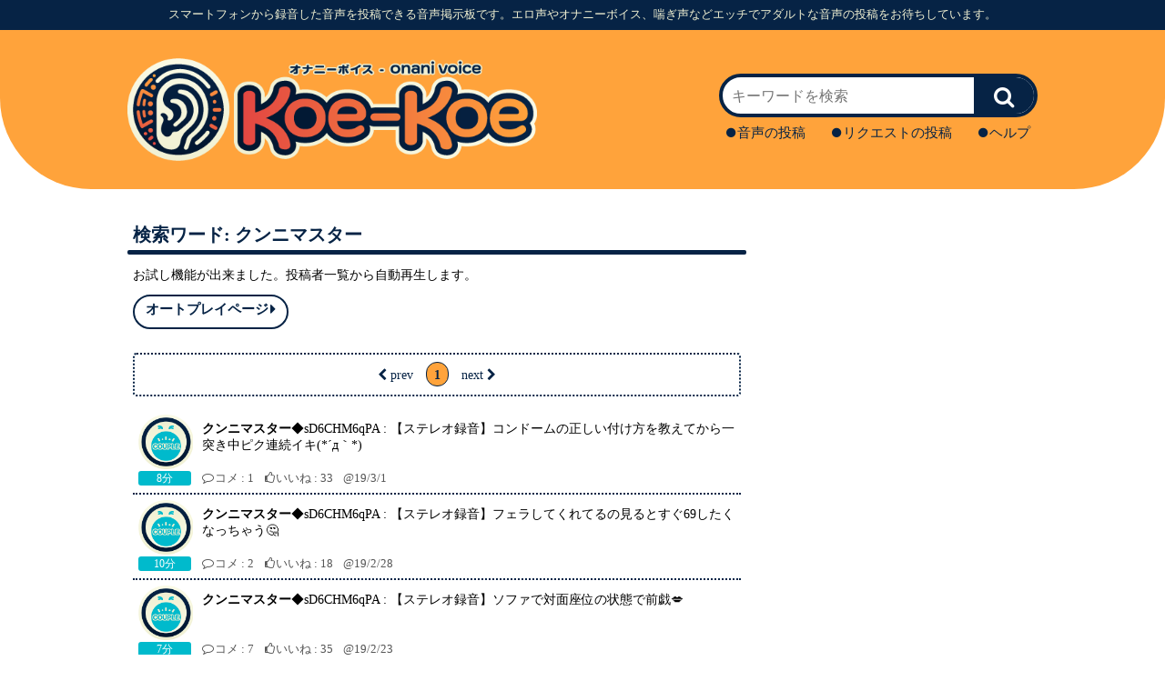

--- FILE ---
content_type: text/html;charset=utf-8
request_url: https://koe-koe.com/search.php?word=%E3%82%AF%E3%83%B3%E3%83%8B%E3%83%9E%E3%82%B9%E3%82%BF%E3%83%BC&g=3&m=1
body_size: 3562
content:
<!DOCTYPE html>
<html lang="ja">

<head>

<!-- Google tag (gtag.js) -->
<script async src="https://www.googletagmanager.com/gtag/js?id=G-9684K1DTKN"></script>
<script>
  window.dataLayer = window.dataLayer || [];
  function gtag(){dataLayer.push(arguments);}
  gtag('js', new Date());

  gtag('config', 'G-9684K1DTKN');
</script>

<meta http-equiv="Content-Type" content="text/html; charset=UTF-8">
<title>検索ワード: クンニマスター[1] - Koe-Koe 音声掲示板</title>
<meta name="format-detection" content="telephone=no">
<meta property="og:title" content="検索ワード: クンニマスター[1] - Koe-Koe 音声掲示板"/>
<meta property="og:type" content="website"/>
<meta property="og:url" content="https://koe-koe.com/search.php?word=%E3%82%AF%E3%83%B3%E3%83%8B%E3%83%9E%E3%82%B9%E3%82%BF%E3%83%BC&g=3&m=1&p=1"/>
<meta property="og:image" content="https://koe-koe.com/img/tw_thumb_l.png"/>
<meta property="og:description" content="検索ワード: クンニマスター"/>
<meta property="og:site_name" content="Koe-Koe 音声掲示板"/>
<meta property="twitter:card" content="summary_large_image"/>
<meta property="twitter:title" content="検索ワード: クンニマスター[1] - Koe-Koe 音声掲示板">
<meta property="twitter:description" content="検索ワード: クンニマスター">
<meta property="twitter:site" content="@koe_koe_twit2"/>
<meta property="twitter:image" content="https://koe-koe.com/img/tw_thumb_l.png"/>
<meta property="twitter:url" content="https://koe-koe.com/search.php?word=%E3%82%AF%E3%83%B3%E3%83%8B%E3%83%9E%E3%82%B9%E3%82%BF%E3%83%BC&g=3&m=1&p=1"/>
<link rel="canonical" href="https://koe-koe.com/search.php?word=%E3%82%AF%E3%83%B3%E3%83%8B%E3%83%9E%E3%82%B9%E3%82%BF%E3%83%BC&g=3&m=1">


<link type="text/css" rel="stylesheet" href="./css/koe_pc.css?v=002" />
<link rel="shortcut icon" href="./img/favicon.ico" />
<link type="text/css" rel="stylesheet" href="./fav4/css/font-awesome.min.css" />
<script type="text/javascript" src="./js/jquery-3.4.1.min.js"></script>
<!--<script type="text/javascript" src="./js/jquery.cookie.js"></script>-->
<script type="text/javascript" src="./js/parts2_1.js"></script>

<script type="text/javascript" src="./js/ng_match.js"></script>

<!--
<script src="https://kit.fontawesome.com/d5e68e7ec4.js" crossorigin="anonymous"></script>
-->

</head>
<body>

<!-- -->


<!-- sub_header-->
<div id="sub_header">
  <div id="sub_header_inner">
    <h2 class="sub_title">スマートフォンから録音した音声を投稿できる音声掲示板です。エロ声やオナニーボイス、喘ぎ声などエッチでアダルトな音声の投稿をお待ちしています。</h2>
  </div>
</div>
<!-- /sub_header-->

<!-- header -->
<div id="header">
  <div class="header_inner">
    <h1><a href="/"><img src="./img/koe-koe-logo.png" alt="Koe-Koe 音声掲示板"></a></h1>
    <div id="search-form-container">
      <div id="search-form">
        <div id="search-form-inner">
          <form action="search.php" method="get">
            <input type="text" size=26 name="word" placeholder="キーワードを検索">
            <input type="submit" value="&#xf002">
          </form>
        </div>
      </div>
      <ul class="menu_wrapper">
        <li><a href="koe_post.php"><span class="koe_menu_icon"><i class="fa fa-circle"></i></span>音声の投稿</a></li>
        <li><a href="req_post.php"><span class="koe_menu_icon"><i class="fa fa-circle"></i></span>リクエストの投稿</a></li>
        <li><a href="help2.php"><span class="koe_menu_icon"><i class="fa fa-circle"></i></span>ヘルプ</a></li>
      </ul>
    </div>
  </div>
</div>
<!-- /header-->

<!-- main-->
<div id="main" class="clearfix">

<!-- content -->
<div id="content">

<div id="content_body">

<h2>検索ワード: クンニマスター</h2>

<div id="auto_play_link">
	<p>お試し機能が出来ました。投稿者一覧から自動再生します。</p>
	<div class="d_form search">
		<div class="d_form-inner">
			<p><a href="auto_play.php?word=%E3%82%AF%E3%83%B3%E3%83%8B%E3%83%9E%E3%82%B9%E3%82%BF%E3%83%BC&g=3">オートプレイページ<span class="metaIcon_caret"><i class="fa fa-caret-right"></i></span></a></p>
		</div>
	</div>
</div>






<div class="page_link">
	<div class="page_link-inner">
			<a class='prev_next'><i class='fa fa-chevron-left'></i><span class='pager_prev_text'>prev</span></a> <span class="current_page">1</span> 		<a class="prev_next" href="search.php?word=%E3%82%AF%E3%83%B3%E3%83%8B%E3%83%9E%E3%82%B9%E3%82%BF%E3%83%BC&g=3&m=1&p=2" class="p"><span class='pager_next_text'>next</span><i class="fa fa-chevron-right"></i></a>
	</div>
</div>

	<!-- start -->
	<div class="content">
		<a href="detail.php?n=167911" title="「クンニマスター(カップル)/【ステレオ録音】コンドームの正しい付け方を教えてから一突き中ピク連続イキ(*´д｀*)」の投稿">
			<div class="content-inner">
				<div class="icon icon_couple">
					<div class="audioTime audioTime_couple">8分</div>
				</div>
				<div class="desc">
					<p class="desc_auth_title"><span class="entry_auth">クンニマスター</span>◆sD6CHM6qPA : 【ステレオ録音】コンドームの正しい付け方を教えてから一突き中ピク連続イキ(*´д｀*)</p>
					<p class="meta addition">
						<span class="meta_item"><span class="metaIcon_com"><i class="fa fa-comment-o"></i></span>コメ : 1</span>
						<span class="meta_item"><span class="metaIcon_hand"><i class="fa fa-thumbs-o-up"></i></span>いいね : 33</span>
						<span class="meta_item"><span class="metaIcon_up">@19/3/1</span></span>
					</p>
					
				</div>
			</div>
		</a>
	</div>
	<!-- end -->	<!-- start -->
	<div class="content">
		<a href="detail.php?n=167811" title="「クンニマスター(カップル)/【ステレオ録音】フェラしてくれてるの見るとすぐ69したくなっちゃう🤔」の投稿">
			<div class="content-inner">
				<div class="icon icon_couple">
					<div class="audioTime audioTime_couple">10分</div>
				</div>
				<div class="desc">
					<p class="desc_auth_title"><span class="entry_auth">クンニマスター</span>◆sD6CHM6qPA : 【ステレオ録音】フェラしてくれてるの見るとすぐ69したくなっちゃう🤔</p>
					<p class="meta addition">
						<span class="meta_item"><span class="metaIcon_com"><i class="fa fa-comment-o"></i></span>コメ : 2</span>
						<span class="meta_item"><span class="metaIcon_hand"><i class="fa fa-thumbs-o-up"></i></span>いいね : 18</span>
						<span class="meta_item"><span class="metaIcon_up">@19/2/28</span></span>
					</p>
					
				</div>
			</div>
		</a>
	</div>
	<!-- end -->	<!-- start -->
	<div class="content">
		<a href="detail.php?n=167277" title="「クンニマスター(カップル)/【ステレオ録音】ソファで対面座位の状態で前戯💋」の投稿">
			<div class="content-inner">
				<div class="icon icon_couple">
					<div class="audioTime audioTime_couple">7分</div>
				</div>
				<div class="desc">
					<p class="desc_auth_title"><span class="entry_auth">クンニマスター</span>◆sD6CHM6qPA : 【ステレオ録音】ソファで対面座位の状態で前戯💋</p>
					<p class="meta addition">
						<span class="meta_item"><span class="metaIcon_com"><i class="fa fa-comment-o"></i></span>コメ : 7</span>
						<span class="meta_item"><span class="metaIcon_hand"><i class="fa fa-thumbs-o-up"></i></span>いいね : 35</span>
						<span class="meta_item"><span class="metaIcon_up">@19/2/23</span></span>
					</p>
					
				</div>
			</div>
		</a>
	</div>
	<!-- end -->	<!-- start -->
	<div class="content">
		<a href="detail.php?n=162503" title="「クンニマスター(カップル)/Ｔスポットの強烈な快感刺激で理性を失い野獣になります☝」の投稿">
			<div class="content-inner">
				<div class="icon icon_couple">
					<div class="audioTime audioTime_couple">11分</div>
				</div>
				<div class="desc">
					<p class="desc_auth_title"><span class="entry_auth">クンニマスター</span>◆sD6CHM6qPA : Ｔスポットの強烈な快感刺激で理性を失い野獣になります☝</p>
					<p class="meta addition">
						<span class="meta_item"><span class="metaIcon_com"><i class="fa fa-comment-o"></i></span>コメ : 0</span>
						<span class="meta_item"><span class="metaIcon_hand"><i class="fa fa-thumbs-o-up"></i></span>いいね : 64</span>
						<span class="meta_item"><span class="metaIcon_up">@19/1/11</span></span>
					</p>
					
				</div>
			</div>
		</a>
	</div>
	<!-- end -->	<!-- start -->
	<div class="content">
		<a href="detail.php?n=162089" title="「クンニマスター(カップル)/クンニと指でたくさんイった後の初挿入」の投稿">
			<div class="content-inner">
				<div class="icon icon_couple">
					<div class="audioTime audioTime_couple">16分</div>
				</div>
				<div class="desc">
					<p class="desc_auth_title"><span class="entry_auth">クンニマスター</span>◆sD6CHM6qPA : クンニと指でたくさんイった後の初挿入</p>
					<p class="meta addition">
						<span class="meta_item"><span class="metaIcon_com"><i class="fa fa-comment-o"></i></span>コメ : 32</span>
						<span class="meta_item"><span class="metaIcon_hand"><i class="fa fa-thumbs-o-up"></i></span>いいね : 77</span>
						<span class="meta_item"><span class="metaIcon_up">@19/1/7</span></span>
					</p>
					
				</div>
			</div>
		</a>
	</div>
	<!-- end -->	<!-- start -->
	<div class="content">
		<a href="detail.php?n=161969" title="「クンニマスター(カップル)/クンニイキした後は指でのGスポット同時攻め」の投稿">
			<div class="content-inner">
				<div class="icon icon_couple">
					<div class="audioTime audioTime_couple">9分</div>
				</div>
				<div class="desc">
					<p class="desc_auth_title"><span class="entry_auth">クンニマスター</span>◆sD6CHM6qPA : クンニイキした後は指でのGスポット同時攻め</p>
					<p class="meta addition">
						<span class="meta_item"><span class="metaIcon_com"><i class="fa fa-comment-o"></i></span>コメ : 0</span>
						<span class="meta_item"><span class="metaIcon_hand"><i class="fa fa-thumbs-o-up"></i></span>いいね : 48</span>
						<span class="meta_item"><span class="metaIcon_up">@19/1/6</span></span>
					</p>
					
				</div>
			</div>
		</a>
	</div>
	<!-- end -->	<!-- start -->
	<div class="content">
		<a href="detail.php?n=160472" title="「クンニマスター(カップル)/散々 焦らしてから奥まで…何度もイキ続けます😳」の投稿">
			<div class="content-inner">
				<div class="icon icon_couple">
					<div class="audioTime audioTime_couple">5分</div>
				</div>
				<div class="desc">
					<p class="desc_auth_title"><span class="entry_auth">クンニマスター</span>◆sD6CHM6qPA : 散々 焦らしてから奥まで…何度もイキ続けます😳</p>
					<p class="meta addition">
						<span class="meta_item"><span class="metaIcon_com"><i class="fa fa-comment-o"></i></span>コメ : 4</span>
						<span class="meta_item"><span class="metaIcon_hand"><i class="fa fa-thumbs-o-up"></i></span>いいね : 37</span>
						<span class="meta_item"><span class="metaIcon_up">@18/12/23</span></span>
					</p>
					
				</div>
			</div>
		</a>
	</div>
	<!-- end -->	<!-- start -->
	<div class="content">
		<a href="detail.php?n=160470" title="「クンニマスター(カップル)/肉棒が欲しくてトロットロになってる所を焦らしていじめます(*´д｀*)」の投稿">
			<div class="content-inner">
				<div class="icon icon_couple">
					<div class="audioTime audioTime_couple">7分</div>
				</div>
				<div class="desc">
					<p class="desc_auth_title"><span class="entry_auth">クンニマスター</span>◆sD6CHM6qPA : 肉棒が欲しくてトロットロになってる所を焦らしていじめます(*´д｀*)</p>
					<p class="meta addition">
						<span class="meta_item"><span class="metaIcon_com"><i class="fa fa-comment-o"></i></span>コメ : 1</span>
						<span class="meta_item"><span class="metaIcon_hand"><i class="fa fa-thumbs-o-up"></i></span>いいね : 28</span>
						<span class="meta_item"><span class="metaIcon_up">@18/12/23</span></span>
					</p>
					
				</div>
			</div>
		</a>
	</div>
	<!-- end -->	<!-- start -->
	<div class="content">
		<a href="detail.php?n=160211" title="「クンニマスター(カップル)/指マンぐるぐる👉🌀膣内の性感帯を順番に刺激します」の投稿">
			<div class="content-inner">
				<div class="icon icon_couple">
					<div class="audioTime audioTime_couple">6分</div>
				</div>
				<div class="desc">
					<p class="desc_auth_title"><span class="entry_auth">クンニマスター</span>◆sD6CHM6qPA : 指マンぐるぐる👉🌀膣内の性感帯を順番に刺激します</p>
					<p class="meta addition">
						<span class="meta_item"><span class="metaIcon_com"><i class="fa fa-comment-o"></i></span>コメ : 0</span>
						<span class="meta_item"><span class="metaIcon_hand"><i class="fa fa-thumbs-o-up"></i></span>いいね : 28</span>
						<span class="meta_item"><span class="metaIcon_up">@18/12/20</span></span>
					</p>
					
				</div>
			</div>
		</a>
	</div>
	<!-- end -->	<!-- start -->
	<div class="content">
		<a href="detail.php?n=160045" title="「クンニマスター(カップル)/前戯☝︎まずは指マンから～指先ひとつで～ダウンさぁ♪(絶頂)」の投稿">
			<div class="content-inner">
				<div class="icon icon_couple">
					<div class="audioTime audioTime_couple">8分</div>
				</div>
				<div class="desc">
					<p class="desc_auth_title"><span class="entry_auth">クンニマスター</span>◆sD6CHM6qPA : 前戯☝︎まずは指マンから～指先ひとつで～ダウンさぁ♪(絶頂)</p>
					<p class="meta addition">
						<span class="meta_item"><span class="metaIcon_com"><i class="fa fa-comment-o"></i></span>コメ : 4</span>
						<span class="meta_item"><span class="metaIcon_hand"><i class="fa fa-thumbs-o-up"></i></span>いいね : 37</span>
						<span class="meta_item"><span class="metaIcon_up">@18/12/19</span></span>
					</p>
					
				</div>
			</div>
		</a>
	</div>
	<!-- end -->

<div class="page_link">
	<div class="page_link-inner">
			<a class='prev_next'><i class='fa fa-chevron-left'></i><span class='pager_prev_text'>prev</span></a> <span class="current_page">1</span> 		<a class="prev_next" href="search.php?word=%E3%82%AF%E3%83%B3%E3%83%8B%E3%83%9E%E3%82%B9%E3%82%BF%E3%83%BC&g=3&m=1&p=2" class="p"><span class='pager_next_text'>next</span><i class="fa fa-chevron-right"></i></a>
	</div>
</div>
	
<div class="move_link">
	<div class="move_link-inner">
		<a href="post_users.php">投稿者一覧<span class="move_link_icon"><i class="fa fa-chevron-right"></i></span></a>
	</div>
</div>

</div>

</div>
<!-- /content -->

<!-- right -->
<div id="right">
<div id="right-inner">

<div class="adsense">

<div>
<!-- 右上1段目 -->


<!-- Revive Adserver JavaScriptタグ - Generated with Revive Adserver v5.5.0 ゾーン 211-001 Koe-Koe PC01 右カラム上1 -->
<script type='text/javascript'><!--//<![CDATA[
   var m3_u = (location.protocol=='https:'?'https://mbada.nan.co.jp/delivery/ajs.php':'http://mbada.nan.co.jp/delivery/ajs.php');
   var m3_r = Math.floor(Math.random()*99999999999);
   if (!document.MAX_used) document.MAX_used = ',';
   document.write ("<scr"+"ipt type='text/javascript' src='"+m3_u);
   document.write ("?zoneid=45");
   document.write ('&amp;cb=' + m3_r);
   if (document.MAX_used != ',') document.write ("&amp;exclude=" + document.MAX_used);
   document.write (document.charset ? '&amp;charset='+document.charset : (document.characterSet ? '&amp;charset='+document.characterSet : ''));
   document.write ("&amp;loc=" + escape(window.location));
   if (document.referrer) document.write ("&amp;referer=" + escape(document.referrer));
   if (document.context) document.write ("&context=" + escape(document.context));
   document.write ("'><\/scr"+"ipt>");
//]]>--></script><noscript><a href='https://mbada.nan.co.jp/delivery/ck.php?n=a9022818&amp;cb=INSERT_RANDOM_NUMBER_HERE' target='_blank'><img src='https://mbada.nan.co.jp/delivery/avw.php?zoneid=45&amp;cb=INSERT_RANDOM_NUMBER_HERE&amp;n=a9022818' border='0' alt='' /></a></noscript>

<!-- 右上1段目 -->

</div>

<div style="margin-top:2px;">
<!-- 右上2段目 -->

<!-- Revive Adserver JavaScriptタグ - Generated with Revive Adserver v5.5.0 ゾーン 211-002 Koe-Koe PC02 右カラム上2 -->
<script type='text/javascript'><!--//<![CDATA[
   var m3_u = (location.protocol=='https:'?'https://mbada.nan.co.jp/delivery/ajs.php':'http://mbada.nan.co.jp/delivery/ajs.php');
   var m3_r = Math.floor(Math.random()*99999999999);
   if (!document.MAX_used) document.MAX_used = ',';
   document.write ("<scr"+"ipt type='text/javascript' src='"+m3_u);
   document.write ("?zoneid=46");
   document.write ('&amp;cb=' + m3_r);
   if (document.MAX_used != ',') document.write ("&amp;exclude=" + document.MAX_used);
   document.write (document.charset ? '&amp;charset='+document.charset : (document.characterSet ? '&amp;charset='+document.characterSet : ''));
   document.write ("&amp;loc=" + escape(window.location));
   if (document.referrer) document.write ("&amp;referer=" + escape(document.referrer));
   if (document.context) document.write ("&context=" + escape(document.context));
   document.write ("'><\/scr"+"ipt>");
//]]>--></script><noscript><a href='https://mbada.nan.co.jp/delivery/ck.php?n=a4e1f395&amp;cb=INSERT_RANDOM_NUMBER_HERE' target='_blank'><img src='https://mbada.nan.co.jp/delivery/avw.php?zoneid=46&amp;cb=INSERT_RANDOM_NUMBER_HERE&amp;n=a4e1f395' border='0' alt='' /></a></noscript>

<!-- 右上2段目 -->
</div>


</div>



</div>

<!-- 右3段目 -->
<div>
<!-- Revive Adserver JavaScriptタグ - Generated with Revive Adserver v5.5.0 ゾーン 211-003 Koe-Koe PC03 右カラム 300-600 -->
<script type='text/javascript'><!--//<![CDATA[
   var m3_u = (location.protocol=='https:'?'https://mbada.nan.co.jp/delivery/ajs.php':'http://mbada.nan.co.jp/delivery/ajs.php');
   var m3_r = Math.floor(Math.random()*99999999999);
   if (!document.MAX_used) document.MAX_used = ',';
   document.write ("<scr"+"ipt type='text/javascript' src='"+m3_u);
   document.write ("?zoneid=206");
   document.write ('&amp;cb=' + m3_r);
   if (document.MAX_used != ',') document.write ("&amp;exclude=" + document.MAX_used);
   document.write (document.charset ? '&amp;charset='+document.charset : (document.characterSet ? '&amp;charset='+document.characterSet : ''));
   document.write ("&amp;loc=" + escape(window.location));
   if (document.referrer) document.write ("&amp;referer=" + escape(document.referrer));
   if (document.context) document.write ("&context=" + escape(document.context));
   document.write ("'><\/scr"+"ipt>");
//]]>--></script><noscript><a href='https://mbada.nan.co.jp/delivery/ck.php?n=af42cc0a&amp;cb=INSERT_RANDOM_NUMBER_HERE' target='_blank'><img src='https://mbada.nan.co.jp/delivery/avw.php?zoneid=206&amp;cb=INSERT_RANDOM_NUMBER_HERE&amp;n=af42cc0a' border='0' alt='' /></a></noscript>

</div>


</div>
<!-- /right -->


</div>
<!-- /main-->

<!-- footer -->
<div id="footer">
  <div id="footer_inner" class="clearfix">
    <div class="footer_logo_wrapper">
      <a href="/"><img src="./img/koe-koe-logo.png" alt="Koe-Koe 音声掲示板"></a>
      <a href="support.php">
        <div class="footer_support_btn">
          <span class="footer_support_icon"><i class="fa fa-envelope"></i></span>お問い合わせ
        </div>
      </a>
      <a href="mypage.php">
        <div class="footer_mypage_btn">
          <span class="footer_mypage_icon"><i class="fa fa-sign-in"></i></span>ログイン
        </div>
      </a>
    </div>
    <ul>
      <li><a href="koe_post.php"><span class="footer_menu_icon"><i class="fa fa-caret-right"></i></span>音声の投稿</a></li>
      <li><a href="req_post.php"><span class="footer_menu_icon"><i class="fa fa-caret-right"></i></span>リクエストの投稿</a></li>
      <li><a href="archive.php"><span class="footer_menu_icon"><i class="fa fa-caret-right"></i></span>月間アーカイブ</a></li>
    </ul>
    <ul>
      <li><a href="all_genre.php"><span class="footer_menu_icon"><i class="fa fa-caret-right"></i></span>ジャンル一覧</a></li>
      <li><a href="notable_tag.php"><span class="footer_menu_icon"><i class="fa fa-caret-right"></i></span>注目のタグ</a>/<a href="all_tag.php"><span class="footer_menu_icon">タグ一覧</a></li>
      <li><a href="post_users.php"><span class="footer_menu_icon"><i class="fa fa-caret-right"></i></span>投稿者一覧</a></li>
    </ul>
    <ul>
      <li><a href="https://twitter.com/koe_koe_twit_2"><span class="footer_menu_icon"><i class="fa fa-caret-right"></i></span>X(お知らせ)</a></li>
      <li><a href="./bbs/"><span class="footer_menu_icon"><i class="fa fa-caret-right"></i></span>Koe-Koe BBS</a></li>
      <li><a href="sitemap.php"><span class="footer_menu_icon"><i class="fa fa-caret-right"></i></span>サイトマップ</a></li>
      <li><a href="help2.php"><span class="footer_menu_icon"><i class="fa fa-caret-right"></i></span>ヘルプ</a></li>
    </ul>
    <ul>
      <li><a href="http://wife.koe-koe.com"><span class="footer_menu_icon"><i class="fa fa-caret-right"></i></span>人妻ボイス</a></li>
      <li><a href="http://chat.smaero.jp"><span class="footer_menu_icon"><i class="fa fa-caret-right"></i></span>つぶちゃ!</a></li>
      <li><a href="https://id.nan-net.jp/"><span class="footer_menu_icon"><i class="fa fa-caret-right"></i></span>ナンネットID</a></li>
      <li><a href="https://www.adacomi.com/"><span class="footer_menu_icon"><i class="fa fa-caret-right"></i></span>アダコミ</a></li>
      <li><a href="https://nan-net.com/"><span class="footer_menu_icon"><i class="fa fa-caret-right"></i></span>ナンネット</a></li>
    </ul>
  </div>
</div>
<!-- /footer -->

<!-- sub_footer -->
  <div id="sub_footer">
  <p>© <a href="/">koe-koe.com</a> All rights reserved.</p>
  </div>
<!-- /sub_footer -->

  <!-- Revive Adserver JavaScriptタグ - Generated with Revive Adserver v5.5.0 ゾーン 211-011 Koe-Koe PC11 フッターOR -->
  <script type='text/javascript'><!--//<![CDATA[
     var m3_u = (location.protocol=='https:'?'https://mbada.nan.co.jp/delivery/ajs.php':'http://mbada.nan.co.jp/delivery/ajs.php');
     var m3_r = Math.floor(Math.random()*99999999999);
     if (!document.MAX_used) document.MAX_used = ',';
     document.write ("<scr"+"ipt type='text/javascript' src='"+m3_u);
     document.write ("?zoneid=47");
     document.write ('&amp;cb=' + m3_r);
     if (document.MAX_used != ',') document.write ("&amp;exclude=" + document.MAX_used);
     document.write (document.charset ? '&amp;charset='+document.charset : (document.characterSet ? '&amp;charset='+document.characterSet : ''));
     document.write ("&amp;loc=" + escape(window.location));
     if (document.referrer) document.write ("&amp;referer=" + escape(document.referrer));
     if (document.context) document.write ("&context=" + escape(document.context));
     document.write ("'><\/scr"+"ipt>");
  //]]>--></script><noscript><a href='https://mbada.nan.co.jp/delivery/ck.php?n=a34f6ca9&amp;cb=INSERT_RANDOM_NUMBER_HERE' target='_blank'><img src='https://mbada.nan.co.jp/delivery/avw.php?zoneid=47&amp;cb=INSERT_RANDOM_NUMBER_HERE&amp;n=a34f6ca9' border='0' alt='' /></a></noscript>


</body>
</html>

--- FILE ---
content_type: text/css
request_url: https://koe-koe.com/css/koe_pc.css?v=002
body_size: 6209
content:
html,body,div,p,h1,h2,h3,ul,li,a,dl,dt,dd,form,input{
padding:0;
margin:0;
font-size:14px;
font-weight:normal;
}

h1{
    margin-inline-start: 0;
    margin-inline-end: 0;
    margin-block-start: 0em;
    margin-block-end: 0em;
}

h1 img{
    display: block;
}

a {
    text-decoration: none;
}

/*
h1 a{
display:block;
position: relative;
top:-40px;
}


select{
    border:1px;
}

input[type=submit]{
    border:1px;
}
*/

ul{
    list-style:none;
}

body{
    background:#fff;
}

#sub_header{
    display:block;
    background:#062345;
}

#sub_header_inner{
    padding:4px 0;
    text-align:right;
    display:block;
    width:1000px;
    margin:0 auto;
}

#main,#footer_inner{
    width:1000px;
    margin:0 auto;
}

#main{
    display:block;
}

#footer_inner{
    display:flex;
    justify-content: space-around;
    padding: 30px 0 30px;
}

#content{
    display:block;
    width:680px;
    float:left;
}

#right{
    display:block;
    width:320px;
    float:left;
}

#right-inner{
    display:block;
    padding:6px;
}

.adsense {
    text-align: center;
}

h2.sub_title {
    color: #F0F0D2;
    font-size: 0.9rem;
    text-align: center;
    height: 25px;
    align-items: center;
    display: grid;
}

/*
#header img{
width:100px;
height:100px;
}
*/

#header{
    height: 175px;
    background: #FFA33B;
    align-items: center;
    display: grid;
    border-bottom-left-radius: 100px;
    border-bottom-right-radius: 100px;
    margin-bottom: 15px;
}

.header_inner {
    width: 1000px;
    margin: 0 auto;
    display: flex;
    justify-content: space-between;
}

#header h1 a{
font-size:86px;
color:#000;
text-decoration:none;
}

div#header img {
    width: 450px;
    height: 113px;
}

#header_inner a{
    color:#fff;
    }
    
#header_inner li{
    display:inline-block;
    margin-left:12px;
}

#search-form-container {
    margin-top: 17px;
}

#search-form-wrapper {
    margin: 10px 0 30px;
}

ul.menu_wrapper {
    display: flex;
    justify-content: space-between;
    margin: 8px;
}

ul.menu_wrapper li a {
    color: #062345;
    font-size: 15px;
}

.koe_menu_icon {
    font-size: 0.8em;
    vertical-align: 1px;
    margin-right: 2px;
}

ul.clearfix {
    display: flex;
    justify-content: space-evenly;
    margin-top: 16px;
}

#q_search {
    margin-bottom: 30px;
}

#q_search li img {
    width: 100px;
    margin-right: 10px;
}

ul.clearfix li a {
    display: flex;
    align-items: center;
    text-decoration: none !important;
    color: #fff;
}

ul.clearfix p {
    font-weight: bold;
    padding: 5px 10px;
    border-radius: 16px;
    position: relative;
}

li.female p {
    background: #ff4e78;
}

li.male p {
    background: #4190ff;
}

li.couple p {
    background: #00bacc;
}

ul.clearfix p:before {
    content: "";
    position: absolute;
    top: 9px;
    left: -13px;
    border: 7px solid transparent;
}

ul.clearfix li.female p:before {
    border-right: 8px solid #ff4e78;
}

ul.clearfix li.male p:before {
    border-right: 8px solid #4190ff;
}

ul.clearfix li.couple p:before {
    border-right: 8px solid #00bacc;
}

#footer{
    display: block;
    background: #FFA33B;
    margin-top: 50px;
    border-top-left-radius: 100px;
    border-top-right-radius: 100px;
    height: 215px;
}

#footer ul{
    display:block;
    width: max-content;
    padding:10px;
}

#footer li{
line-height:1.5em;
}

#footer li a{
    color: #062345;
    font-size: 12px;
}

.footer_logo_wrapper img {
    width: 210px;
}

.footer_menu_icon {
    margin-right: 3px;
}

.footer_support_btn,
.footer_mypage_btn {
    background: #062345;
    color: #F0F0D2;
    width: 120px;
    height: 22px;
    padding: 7px;
    border-radius: 20px;
    text-align: center;
    border: 2px solid #062345;
}

.footer_support_btn {
    margin: 10px auto;
}

.footer_mypage_btn {
    margin: 0 auto;
}

.footer_support_btn:hover,
.footer_mypage_btn:hover {
    background: #143862;
    border: 2px solid #143862;
}

.footer_support_btn:active,
.footer_mypage_btn:active {
    padding: 5px;
}

#footer_inner li {
    line-height: 28px;
}

.footer_support_icon,
.footer_mypage_icon {
    margin-right: 3px;
}

#sub_footer {
    background: #062345;
    text-align: center;
    padding: 7px 0;
}

#sub_footer p {
    font-size: 12px;
    color: #F0F0D2;
}

#sub_footer a {
    color: #F0F0D2;
}

#content_body h2,#right h2,h3{
    display: block;
    margin: 16px 0 8px 0;
    padding: 6px 6px 8px 6px;
    color: #062345;
    font-weight: bold;
    font-size: 20px;
    position: relative;
}

h3.post_delete_req{
    font-size:17px;
    padding: 6px 6px 8px 0;
}

h2 {
    position: relative;
}

#content_body h2:after,
#right h2:after {
    content: "";
    background: #062345;
    height: 5px;
    width: 100%;
    border-radius: 3px;
    position: absolute;
    left: 0;
    bottom: 0;
}

.content a {
    color: #000;
}

.content-inner a,#tag-inner a{
    color:midnightblue;
}

.content-inner{
    padding: 0px 6px 8px 6px;
    margin: 0px 6px 6px;
    background: #fff;
    border-bottom: 2px dotted #062345;
}

.content-inner {
    display: flex;
}

div#tag {
    background: #eee;
    border-radius: 10px;
    padding: 10px 12px;
    margin-bottom: 5px;
}

#tag-inner {
    margin: 0 0 3px 0;
}

input.delete_check {
    vertical-align: -1px;
}

button#btn,
button#archive_button,
input.submit_button {
    padding: 2px 10px;
    color: #062345;
    font-weight: bold;
    cursor: pointer;
}

button#btn,
button#archive_button {
    border: 2px solid #062345;
    background: #fff;
    border-radius: 6px;
    margin-right: 6px;
}

button#btn:hover,
button#archive_button:hover {
    background: #eee;
    border: 1px solid #143862;
}

button#btn:active,
button#archive_button:active {
    padding: 1px 8px;
}

.del_button {
    margin: 20px 0;
}

.content.addition {
    margin-bottom: 15px;
}

.tag_note {
    font-size: 13px;
}

textarea.textarea_box {
    width: 406px;
    border: 2px solid #062345;
    border-radius: 6px;
}

.content-inner .icon{
    position: relative;
    display: inline-block;
    text-align: center;
    width: 60px;
    height: 78px;
    margin-right: 10px;
}

.icon_female{
    background-image: url("../img/female3.png");
    background-size: 60px 60px;
    background-repeat:no-repeat;
}

.icon_male{
    background-image: url("../img/male3.png");
    background-size: 60px 60px;
    background-repeat:no-repeat;
}

.icon_couple{
    background-image: url("../img/couple3.png");
    background-size: 60px 60px;
    background-repeat:no-repeat;
}

.icon a{
    display:inline-block;
    position:absolute;
    width:100%;
    height:100%;
    left:0;
    bottom:0;
    line-height:80px;
    text-decoration:none;
    color:#fff;
    font-size:0.9em;
}

.content-inner .desc{
    width:90%;
    height: auto;
    position: relative;
    padding-top: 7px;
}

.meta {
    color: #555;
    font-size: 13px;
}

.meta.addition {
    position: absolute;
    bottom: -2px;
}

.audioTime {
    position: absolute;
    bottom: 0;
    left: 0;
    color: #fff;
    padding: 0;
    border-radius: 3px;
    white-space: nowrap;
    width: 58px;
    height: 16px;
    line-height: 17px;
    font-size: 12px;
}

.audioTime.audioTime_female,
.audioTime.audioTime_1 {
    background: #ff4e78;
}

.audioTime.audioTime_male,
.audioTime.audioTime_2 {
    background: #4190ff;
}

.audioTime.audioTime_couple,
.audioTime.audioTime_3 {
    background: #00bacc;
}

.metaIcon_com {
    margin-right: 1px;
}

.metaIcon_hand {
    margin: 0 1px 0 9px;
}

.metaIcon_thumbs {
    font-size: 14px;
    margin: 0 1px 0 9px;
}

.metaIcon_up {
    margin-left: 8px;
}

.metaIcon_user {
    margin: 0 2px 0 0;
}

.metaIcon_voice {
    font-size: 13px;
    vertical-align: 1px;
    margin-right: 2px;
}

.metaIcon_caret {
    margin-left: 2px;
    font-size: 17px;
    vertical-align: -1px;
}

.metaIcon_caret_down {
    font-size: 16px;
    margin-right: 3px;
}

.metaIcon_circle {
    font-size: 7px;
    margin-right: 3px;
    vertical-align: 2px;
}

.metaIcon_com-dots {
    margin-right: 2px;
}

.metaIcon_com-dots.com-dots1 {
    color: #ff4e78;
}

.metaIcon_com-dots.com-dots2 {
    color: #4190ff;
}

.metaIcon_com-dots.com-dots3 {
    color: #00bacc;
}

.metaIcon_chev_r {
    margin-right: 4px;
    font-size: 12px;
    vertical-align: 1px;
}

.desc_auth_title {
    line-height: 18px;
    margin-bottom: 20px;
}

.desc2_auth_com {
    line-height: 18px;
    margin-bottom: 10px;
}

.content-focus{
    border: 2px solid #E34742;
    -moz-box-sizing: border-box;
    -webkit-box-sizing: border-box;
    border-radius: 12px;
}

dl,.content-inner{
    line-height:1.5em;
}

.content-inner p{
    word-wrap: break-word;
}

.content-inner.addition {
    border-bottom: none;
}

.page_link-inner,
.page_link-inner a {
    color: #062345;
    text-align: center;
}

.page_link-inner {
    padding: 8px 8px 9px;
    border: 2px dotted #062345;
    border-radius: 4px;
}

.page_link{
    padding: 0 6px;
    margin: 20px 0;
}

#menu a{
    display:block;
    padding:6px;
    background:#fff;
    border-right:1px solid #795E44;
    border-bottom:1px solid #795E44;
    text-align:center;
}

#page-navi{
    text-align:center;
    padding:6px;
    margin: 30px auto;
}

#page-navi a{
    display:inline-block;
    margin:0 4px;
}

.genre,#clap-inner{
    padding:0 6px;
}

div#clap-inner {
    margin: 12px 0;
}

.line_button{
    padding-top:6px;
    text-align:center;
}

.move_link_wrapper {
    display: flex;
    justify-content: end;
}

.upload_link a,
.move_link-inner a {
    color: #062345;
    font-weight: bold;
    background: #F0F0D2;
    padding: 7px 8px;
    border-radius: 16px;
}

.move_link {
    margin: 15px 12px 30px 0;
}

.move_link_icon {
    margin-left: 3px;
}

.move_link-inner {
    text-align: right;
}

/*
.d_form-inner a {
    color: #062345;
    font-weight: bold;
    background: #fff;
    padding: 8px 10px;
    border-radius: 17px;
    border: 2px solid #062345;
    font-size: 15px;
}
*/

.d_form-inner a {
    color: #062345;
    font-weight: bold;
    background: #fff;
    padding: 5px 12px;
    border-radius: 20px;
    border: 2px solid #062345;
    font-size: 15px;
    height: 24px;
    display: inline-block;
}

.d_form.search {
    margin-top: 12px;
}

.d_form.koe_post {
    margin: 16px 0 10px;
}

#voice-inner{
    padding: 6px;
}

#search-form-inner{
    box-sizing: border-box;
    position: relative;
    border: 4px solid #062345;
    padding: 3px 10px;
    border-radius: 24px;
    height: 3.4em;
    width: 25em;
    overflow: hidden;
    background: #fff;
}

#search-form-inner input[type="text"] {
    border: none;
    height: 2.2em;
}

#search-form-inner input[type="text"]:focus {
    outline: none;
}

#search-form-inner input[type="submit"] {
    cursor: pointer;
    font-family: FontAwesome;
    border: none;
    background: #062345;
    color: #fff;
    position: absolute;
    width: 2.8em;
    height: 3.0em;
    right: -1px;
    top: -15px;
    outline: none;
    font-size: 24px;
}

#search-form-inner input{
font-size: 16px;
}

ul#tag_list,
ul#user_list {
    display: flex;
    flex-wrap: wrap;
    align-items: center;
}

#user_list li, #tag_list li{
display:inline-block;
margin:6px;
width:200px;
}

/* 投稿者一覧 */
ul#user_list li a {
    color: #062345;
}

#user_list a {
    display: block;
    background: #fff;
    padding: 6px 11px;
    text-align: left;
    border: 1px solid #062345;
    border-radius: 18px;
    overflow: hidden;
    text-overflow: ellipsis;
    white-space: nowrap;
}

#tag_list a{
    display: block;
    background: #fff;
    padding: 6px 11px;
    text-align: left;
    border: 1px solid #062345;
    color: #062345;
    border-radius: 18px;
    margin: 2px 0;
    overflow: hidden;
    text-overflow: ellipsis;
    white-space: nowrap;
}

.gender1 a{
border-left:6px solid #FF0099;
}

.gender2 a{
border-left:6px solid #3366CC;
}

.gender3 a{
border-left:6px solid #339999;
}

.user_name{
font-weight:bold;
}

.comment_agree{
color:blue;
}

.rp{
text-align:right;
}

.md{
margin:6px;
}

.del_meta{
text-align:right;
}

.logout{
padding:8px;
text-align:right;
}

.b_btn{
    text-align:right;
    margin-bottom: 5px;
}

.b_btn a{
    display: inline-block;
    padding: 2px 5px;
    text-decoration: none;
    background: #062345;
    font-size: 0.8em;
    border-radius: 6px;
    font-weight: bold;
    color: #fff;
}

/* 


*/
.etc a{
color:#795E44;
}

.etc{
background:#fff;
border-right:1px solid #795E44;
border-bottom:1px solid #795E44;
}

.gt1{
color:#ff4e78;
}

.gt2{
color:#0099FF;
}

.gt3{
color:#00CC99;
}


/*                      */
#mane_ad, .nan_ad , #soty, .rss_c{
margin:2px 0;
padding:4px;
}

#mane_ad_inner, .nan_ad_inner, #soty_inner, .rss_c_inner{
    background:#fff;
    border: 1px solid #062345;
    border-radius: 7px;
}


#mane_ad_inner div:first-child, .nan_ad_inner div:first-child, .rss_c_inner div:first-child{
display:inline-block;
width:76px;
padding:4px;
}

#mane_ad_inner div:last-child, .nan_ad_inner div:last-child, .rss_c_inner div:last-child{
display:inline-block;
vertical-align:top;
padding:6px 2px;
max-width:550px;
}

#mane_ad img, .nan_ad img, .rss_c_inner img{
width:75px;
height:75px;
}

#mane_ad a, .nan_ad a, #soty a, .rss_c a{
text-decoration:none;
}

#mane_ad p:first-child a, .nan_ad p:first-child a, .rss_c p:first-child a{
font-weight:bold;
color:#ff4e78;
/*color:#e61283;*/
}
/*                      */


#infomation{
    padding:10px 13px 8px 13px;
    margin:7px 0 26px 0;
    color:#E34742;
    background:#fff;
    border: 1px solid #062345;
    border-radius: 7px;
    line-height: 23px;
}

.info_date {
    font-size: 12px;
    color: #fff;
    background: #062345;
    padding: 1px 2px 2px 2px;
    border-radius: 3px;
    margin-right: 8px;
}

.text_plsy_red {
    font-weight: bold;
    color: #E34742;
    font-size: 16px;
    position: relative;
}

.text_plsy_red::after {
    content: "";
    border-top: 1px solid #E34742;
    position: absolute;
    top: 12px;
    width: 81%;
    margin-left: 5px;
}

#now_playing{
    padding:4px;
}

#auto_play{
    margin-top:10px;
}

#auto_play_link{
    padding:6px;
}

.login_pass{
    display:none;
}

#hidden_trip{
    display:none;
}

/* 人気の音声発表 */
div#soty_inner {
    display: flex;
    position: relative;
    padding: 4px 4px;
}

.soty_year {
    position: absolute;
    top: 65px;
    left: 25px;
    font-weight: bold;
    color: #e34742;
    font-size: 18px;
    letter-spacing: -0.5px;
}

.soty_first_half {
    position: absolute;
    top: 46px;
    left: 29px;
    font-weight: bold;
    color: #fff;
    font-size: 14px;
}

.soty_img {
    margin-right: 10px;
    width: 90px;
    height: 90px;
}

.soty_year_popularity {
    font-size: 16px;
    font-weight: bold;
    color: #e34742;
}

.soty_img img {
    width: 100%;
    height: 100%;
}

/* */
.clearfix {zoom:1;}
.clearfix:after{
    content: ""; 
    display: block; 
    clear: both;
}

.doujin_info{

	margin:4px;
	padding:4px;
	box-sizing: border-box;
	background:#fff;


}

.doujin_info img{
    width:100%;
    height:200px;
    object-fit: cover;
    object-position: top;

}


.doujin_flex{

	display: flex;
	margin:4px;
	padding:4px;
	box-sizing: border-box;
	background:#fff;

}

.doujin_flex img{
	width: 100%;
}

.doujin_flex div{
	padding:4px;
	width: 50%;
}

.doujin_flex div:first-child{
    width: 30%;
}


.clap20{
box-sizing: border-box;
padding:2px;
border-left: 4px solid #6c848d;
}

.clap100{
box-sizing: border-box;
padding:2px;
border-left: 4px solid #b68d4c
}

/* list.php ジャンルセレクト */
.genre_select_wrapper {
    display: flex;
    margin: 10px 30px 32px;
    position: relative;
    justify-content: center;
}

.genre_select_wrapper .list_icon{
    position: relative;
    width: 26%;
    height: 100px;
    top: 8px;
}

.genre_select_list {
    width: 370px;
    height: auto;
    align-self: center;
    line-height: 37px;
}

.genre_select_list a {
    display: block;
    font-size: 14px;
    color: #062345;
    text-decoration: none;
    width: 100%;
    height: 100%;
    line-height: inherit;
    box-sizing: border-box;
    padding: 0px 12px;
}

.genre_select_text {
    border: 1px solid #062345;
    border-radius: 14px;
    width: max-content;
    text-align: center;
    margin-right: 16px;
    display: inline-block;
    line-height: 26px;
    color: #062345;
}

.genre_select_text.active {
    font-size: 16px;
    font-weight: bold;
    border-radius: 16px;
    background: #FFA33B;
    box-sizing: border-box;
    padding: 0px 12px;
}

.genre_icon_female {
    color: #ff4e78;
}

.genre_icon_male {
    color: #4190ff;
}

.genre_icon_couple {
    color: #00bacc;
}

/* all_genre.php オールジャンル */
.genre_select_wrapper.all_genre {
    border: 1px solid #062345;
    border-radius: 30px;
    margin: 30px 30px 32px;
    padding: 8px 20px 8px 52px;
}

.genre_select_wrapper .list_icon.all_genre {
    width: 30%;
}

.list_icon::after {
    content: "";
    position: absolute;
    width: 1px;
    background: #000;
    height: 66%;
    right: 41px;
    top: 8px;
}

.list_icon_female,
.list_icon_1 {
    background-image: url("../img/female3.png");
    background-size: 80px 80px;
    background-repeat:no-repeat;
}

.list_icon_male,
.list_icon_2 {
    background-image: url("../img/male3.png");
    background-size: 80px 80px;
    background-repeat:no-repeat;
}

.list_icon_couple,
.list_icon_3 {
    background-image: url("../img/couple3.png");
    background-size: 80px 80px;
    background-repeat:no-repeat;
}

.list_icon.list_icon_female a,
.list_icon.list_icon_male a,
.list_icon.list_icon_couple a,
.list_icon.list_icon_1 a,
.list_icon.list_icon_2 a,
.list_icon.list_icon_3 a {
    width: 80px;
    height: 80px;
    cursor: pointer;
    display: block;
}

.tag_list_select,
.archive_genre_select {
    border: 1px solid #062345;
    border-radius: 14px;
    padding: 2px 0;
    width: 70px;
    text-align: center;
    display: block;
    align-self: center;
}

a.live_click_select {
    border: 1px solid #062345;
    border-radius: 14px;
    padding: 2px 0;
    width: 70px;
    text-align: center;
    display: block;
    color: #062345;
}

.genre_select,
.tag_list_select.all,
.archive_genre_select.all {
    font-size: 16px;
    font-weight: bold;
    color: #062345;
    border-radius: 15px;
    background: #FFA33B;
    width: 80px;
}

.tag_list_select a,
.archive_genre_select a {
    color: #062345;
    display: block;
    text-decoration: none;
    width: 100%;
    height: 100%;
    line-height: 1;
    padding: 4px 0;
}

.genre_select_icon {
    font-size: 20px;
    vertical-align: -2px;
    margin-right: 3px;
}

.list_live_page_link {
    position: absolute;
    right: 92px;
    bottom: -5px;
    font-size: 12px;
}

.genre_list_usedFor {
    border-top: 2px dotted #062345;
    width: 663px;
    padding: 0 0 6px 0;
    margin-left: 9px;
}

.tag_list_wrapper {
    display: flex;
    margin: 25px auto 20px;
    width: fit-content;
}

br.koe_live_br {
    display: none;
}

/* ページング */
.paging_icon_l,
.paging_icon_r {
    font-size: 11px;
    vertical-align: 1px;
}

.paging_icon_l {
    margin-right: 2px;
}

.paging_icon_r {
    margin-left: 2px;
}

.paging_page {
    background: #FFA33B;
    width: 21px;
    height: 21px;
    border-radius: 50%;
    display: inline-block;
    text-align: center;
    line-height: 23px;
    border: 1px solid #062345;
}

/* ページャー */
.current_page {
    font-weight: bold;
    margin: 0 6px;
}

#page-navi a,
.current_page {
    border: 1px solid #062345;
    width: max-content;
    height: 22px;
    border-radius: 14px;
    padding: 2px 8px 1px;
    color: #062345;
    line-height: 23px;
}

.current_page {
    background: #FFA33B;
    display: inline-block;
}

#page-navi a.prev_next {
    border: none;
    font-size: 16px;
    margin: 0;
}

.prev_next.disabled {
    pointer-events: none;
    font-size: 16px;
}

.pager_prev_text,
.pager_next_text {
    margin: 0 4px;
}

/* 投稿フォーム */
.koe_note_red {
    font-size: 13px;
    font-weight: bold;
    color: #E34742;
}

.koe_note {
    font-size: 13px;
}

p.koe_note.addition {
    text-align: center;
    margin-bottom: 3px;
}

.post_form_wrapper,
#upload_file_form,
#pass_area {
    display: flex;
    align-items: baseline;
    margin-bottom: 20px;
}

.post_form_option {
    display: flex;
}

.imageFile_drop,
.imageFile_or {
    display: block;
}

#pass_area {
    margin-bottom: 40px;
}

.post_form_wrapper.addition {
    align-items: flex-start;
}

input.text_box,
textarea.text_box,
select.select_box,
textarea.text_area {
    border: 1px solid #062345;
    border-radius: 4px;
    position: relative;
}

input.text_box,
select.select_box.post_select,
input.text_box.post_title {
    height: 24px;
    padding-left: 2px;
}

textarea.text_box {
    height: 120px;
}

input.text_box.detail {
    width: 300px;
}

.detail_trip {
    margin-left: 3px;
    vertical-align: 1px;
}

input.text_box.post_text,
input.text_box.post_trip {
    width: 230px;
}

select.select_box.post_select {
    width: 100px;
}

input.text_box.post_title {
    width: 430px;
}

textarea.text_area.post_comment {
    width: 500px;
}

input.text_box::placeholder {
    position: absolute;
    left: 5px;
    bottom: 1px;
}

input.text_box.post_text::placeholder {
    font-size: 1em;
}

.form_required {
    color: #E34742;
}

.pass_area_text {
    margin-bottom: 5px;
}

.post_form_button {
    text-align: center;
}

input.submit.post_submit {
    border: 3px solid #062345;
    border-radius: 24px;
    background: #FFA33B;
    padding: 10px;
    font-size: 15px;
    font-weight: bold;
    width: 170px;
}

input.submit.post_submit:hover {
    background: #ffc078;
    border: 3px solid #143862;
}

input.submit.post_submit:active {
    padding: 8px 58px;
}

input.submit_button {
    border: 2px solid #062345;
    border-radius: 16px;
    background: #FFA33B;
    padding: 4px 16px;
    font-size: 14px;
    font-weight: bold;
    width: max-content;
    vertical-align: 1px;
}

input.submit_button:hover {
    background: #ffc078;
    border: 2px solid #143862;
}

input.submit_button:active {
    padding: 3px 14px;
}

input.submit_button.detail {
    width: 92px;
}

label.img_drop_container {
    position: relative;
    display: flex;
    gap: 4px;
    flex-direction: column;
    justify-content: center;
    align-items: center;
    padding: 10px;
    border-radius: 6px;
    border: 1px dashed #555;
    cursor: pointer;
}

input#image_post:before {
    content: "";
    width: 299px;
    height: 84px;
    background: #000;
    display: block;
    position: absolute;
    top: 0;
    left: 0;
    opacity: 0;
    cursor: pointer;
}

label.img_drop_container:hover {
    background: #eee;
    border-color: #111;
}

:required {
    background-color: #fcfcfc;
    border: 1px solid #AAA;
}

.pb{
	font-weight:bold;
	width: 140px;
}

.pb.addition {
    position: relative;
    top: -10px;
}

textarea.text_area.post_request {
    width: 500px;
    height: 60px;
}

.koe_note.req_pos {
    margin: 5px 0 30px;
}

.post_form_button.add_post {
    display: flex;
    justify-content: center;
    gap: 16px;
}

.post_form_button.add_post.nglist {
    margin-top: 40px;
}

.post_cfm > div {
    font-weight: bold;
    margin-bottom: 12px;
}

.post_cfm {
    margin-bottom: 35px;
}

.k-post_cfm:last-child {
    margin-bottom: 25px;
}

.k-post_cfm {
    margin: 12px 0;
}

.re_pb {
    font-weight: bold;
}

.request_for_post {
    font-weight: bold;
}

.request_post {
    margin-bottom: 15px;
}

/* archive */
.byYear_title {
    display: flex;
    margin: 24px 0 1px 0;
    padding: 6px 6px 6px 6px;
    color: #062345;
    font-weight: bold;
    font-size: 17px;
    position: relative;
    align-items: center;
}

.byYear_title:nth-child(n+2) {
    margin: 5px 0 1px 0;
}

.byYear_title:after {
    content: "";
    border-bottom: 1px solid #062345;
    flex-grow: 1;
    margin-left: 12px;
}

ul.byYear_inner {
    display: flex;
    padding: 1px 6px 17px;
}

ul.byYear_inner li {
    margin-right: 24px;
}

.archive_genre_select_wrapper {
    margin: 25px auto 20px;
    width: fit-content;
}

.archive_genre_select_icon {
    font-size: 20px;
    vertical-align: -2px;
    margin-right: 3px;
}

.archive_genre_select_list {
    display: flex;
}

.tag_list_select,
.archive_genre_select,
.live_click_select {
    margin: 0 20px;
}

.tag_list_select:last-child,
.archive_genre_select:last-child {
    margin-right: 0px;
}

/* お問い合わせ */
textarea#content_textarea.text_area.sprt_request {
    width: 480px;
}

.support_explanation {
    margin: 10px 0 30px;
}

.pb.sprt {
    width: 160px;
}

/* ログインフォーム */
.login_explanation {
    margin: 10px 0 30px;
}

.pb.login {
    width: 70px;
}

.twitter_login {
    margin: 35px 0;
}

.twitter_login_text {
    margin: 3px 0 0 10px;
}

/* 削除フォーム */
form.delete_form_wrapper {
    margin: 30px auto 0;
}

/* ヘルプページ */
dl.help dd {
    margin-bottom: 20px;
}

dl.help {
    margin: 0 6px;
}

dl.help dd {
    padding: 7px 7px 6px;
    border: 1px dotted #707070;
    background: #fff;
    border-radius: 6px;
    text-align: justify;
}

dl.help dt{
    margin: 6px 0 4px;
    font-size: 16px;
    font-weight: bold;
    color: #062345;
}

/* 詳細検索 */
.more_search_text {
    margin-bottom: 25px;
}

.search_radio {
    margin-right: 20px;
}

.search_option {
    margin: 0 30px 0 3px;
    vertical-align: 1px;
}

/* 注目 */
#notable_date {
    display: flex;
    background: #fff;
    border-radius: 26px;
    margin: 20px auto 40px;
    padding: 8px 30px 10px;
    width: fit-content;
    align-items: baseline;
}

.date_link {
    margin-right: 10px;
    border: 1px solid #062345;
    border-radius: 14px;
    padding: 2px 0;
    width: 60px;
    text-align: center;
    display: block;
    align-self: center;
    color: #062345;
}

.date_link.today {
    font-size: 16px;
    font-weight: bold;
    color: #062345;
    border-radius: 15px;
    background: #FFA33B;
    width: 70px;
}

.date_link a {
    color: #062345;
    display: block;
    text-decoration: none;
    width: 100%;
    height: 100%;
    line-height: inherit;
}

.date_link:last-child {
    margin-right: 0;
}

/* NGワード設定 */
.word_nb {
    font-size: 15px;
    margin: 4px 8px 0 0;
}

.ng_word_wrapper {
    margin: 6px 0;
    display: flex;
}

/* detail_tag.php */
.tag_link_text {
    margin-left: 5px;
    vertical-align: 1px;
}

#dtag ul {
    margin: 12px 6px 5px;
}

#dtag li {
    margin-bottom: 3px;
}

/* オートプレイ */
.play_mode.active{
    font-size: 16px;
    font-weight: bold;
    border-radius: 16px;
    background: #FFA33B;
}

.play_mode {
    border: 1px solid #062345;
    border-radius: 14px;
    padding: 0px 12px;
    width: max-content;
    text-align: center;
    display: inline-block;
    line-height: 26px;
    color: #062345;
}

.play_mode a {
    color: #062345;
}

#mode {
    margin: 13px 0 20px;
    align-items: center;
    display: flex;
    justify-content: center;
}

.play_mode_text {
    font-weight: bold;
}

.play_arrow_l {
    margin: 0 4px 0 8px;
}

.play_arrow_r {
    margin: 0 8px 0 4px;
}

.play_icon {
    margin-right: 2px;
}

/* アップロード方法 */
.metaIcon_arrow_down,
.metaIcon_arrow_right {
    font-size: 13px;
    color: #7f7f7f;
}

.upload_link_tx a {
    color: #062345;
    font-weight: bold;
    background: #F0F0D2;
    padding: 4px 6px;
    border-radius: 6px;
    vertical-align: 1px;
}

br.upload_help_br {
    display: none;
}

/* 削除依頼 */
.koe_note.dele_form {
    margin-bottom: 30px;
}

/* コメント投稿 */
.commnet_btn_wrapper {
    text-align: center;
    margin-bottom: 30px;
}

/* Koe-Koe LIVEとは */
a.live_click_select.live_click_menu{
	font-size: 16px;
    font-weight: bold;
    border-radius: 15px;
    background: #FFA33B;
    width: 80px;
}

#show_navi{
	display: flex;
}

.live_click_select a {
    color: #062345;
}

.koe_timestamp {
    margin-left: 8px;
}

/* detail2.php */
.move_link.detail2 {
    margin: 30px 5px 10px 0;
}

/* 詳細検索 */
.help_item {
    font-size: 15px;
    font-weight: bold;
}

/* サイトマップ */
.sitemap {
    display: flex;
}

.sitemap li {
    list-style: none;
    color: #062345;
}

.sitemap li a {
    color: #062345;
}

ul.sitemap_list {
    position: relative;
}

.first_floor {
    font-size: 16px;
    font-weight: bold;
}

.second_layer {
    font-size: 15px;
    font-weight: bold;
    margin-top: 16px;
}

ul.third_layer_wrap {
    padding-left: 36px;
}

li.fourth_layer_wrap {
    padding-left: 23px;
    position: relative;
}

li.fifth_layer_wrap {
    padding-left: 46px;
    position: relative;
}

ul.third_layer_wrap {
    position: relative;
}

ul.third_layer_wrap::before,
li.fourth_layer_wrap::before,
li.fifth_layer_wrap::before {
    display: block;
    position: absolute;
    top: 2px;
    width: 13px;
    height: 9px;
    border-bottom: 1px solid #000;
    border-left: 1px solid #000;
    content: "";
}

ul.third_layer_wrap::before {
    left: 14px;
}

li.fourth_layer_wrap::before {
    left: 1px;
}

li.fifth_layer_wrap::before {
    left: 24px;
}

ul.sitemap_list.addition {
    width: 270px;
}

/* 音声のリクエスト */
#request{
    margin: 0 0 12px;
    display: flex;
}

#request a{
    padding: 0 0 10px;
    background: #fff;
    border-bottom: 2px dotted #062345;
    font-weight: bold;
    color: #062345;
    display: flex;
    align-items: center;
    width: 100%;
    justify-content: center;
}

div#request img {
    width: 60px;
    height: 60px;
    margin-right: 8px;
}

/* 20240829 */
.entry_auth{
font-weight:bold;
}

/* 20240830 */
#comment-data .content-inner{
    flex-direction : column;
}

/* */
.twit_link, .twit_link:visited{
color:blue !important;
}

/* */

.collabo_banner{
text-align:center;
min-height:120px;
}

.collabo_banner img{
width:100%;
}

